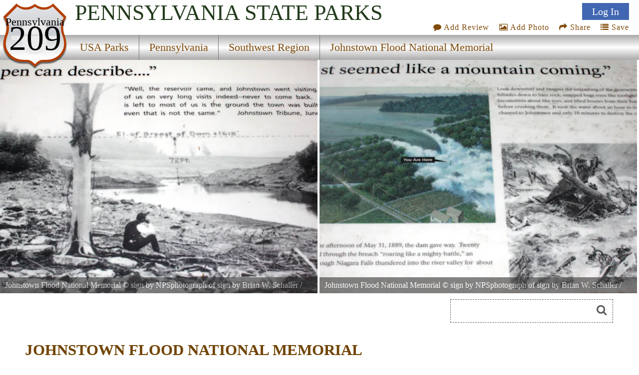

--- FILE ---
content_type: text/html; charset=utf-8
request_url: https://www.google.com/recaptcha/api2/aframe
body_size: 268
content:
<!DOCTYPE HTML><html><head><meta http-equiv="content-type" content="text/html; charset=UTF-8"></head><body><script nonce="SM3QQ5thcWmf1k1eYn9mOA">/** Anti-fraud and anti-abuse applications only. See google.com/recaptcha */ try{var clients={'sodar':'https://pagead2.googlesyndication.com/pagead/sodar?'};window.addEventListener("message",function(a){try{if(a.source===window.parent){var b=JSON.parse(a.data);var c=clients[b['id']];if(c){var d=document.createElement('img');d.src=c+b['params']+'&rc='+(localStorage.getItem("rc::a")?sessionStorage.getItem("rc::b"):"");window.document.body.appendChild(d);sessionStorage.setItem("rc::e",parseInt(sessionStorage.getItem("rc::e")||0)+1);localStorage.setItem("rc::h",'1762406739206');}}}catch(b){}});window.parent.postMessage("_grecaptcha_ready", "*");}catch(b){}</script></body></html>

--- FILE ---
content_type: text/css
request_url: https://stateparks.com/css/style2021.css
body_size: 11791
content:
#photoup, #actionMenu		{displayX:none !important;}
#am_photoX, #galleryShareTX	{display:none !important;}

html {BORDER: 0px; PADDING: 0px; MARGIN: 0px; height:100%;}
body {BORDER: 0px; PADDING: 0px; MARGIN: 0px; height:100%;}

body 	{font-family: Times, Arial, Helvetica, sans-serif; color: #595959; font-size: 22px; }

hr	{margin:40px 0px; 0px 0px;}

div	{box-sizing:border-box;}

#mdy	{padding: 6px 12px;}

.pp_body	{max-width:620px; border:1px solid #ddd; padding:12px; margin:auto;}

#cse-search-box	{margin:0;}

.bookit {background-color: #009; color: white; padding: 12px 20px; box-shadow: 2px 2px 4px gray;}
.bookit:hover {background-color: #00D;}


#bookingdiv {clear:both;}
#bookingbox {position:relative; margin:0px auto;margin-bottom:20px;}

#story1 {margin-left:20px;margin-top:20px;float:right;width:436px;padding:10px;border:1px solid #ebebef;background-color:#fbfbff;}

#regionmap {margin-top:40px;right:0px;max-width:100%;}

#regionmapDivX {float:right;padding-top:20px;padding-right:10px;padding-bottom:20px;border:0px solid #555;}

#regionmapDiv {position:relative; float:right; min-width:400px;}

#regionmapDiv2 {position:absolute;top:20px;right:0px;padding-top:0px;padding-left:0px;padding-bottom:0px;border:0px solid #555;width:450px;height:480px;}
#regionmapSpace {position:relative;float:right;padding-top:0px;padding-left:0px;padding-bottom:0px;border:0px solid #555;width:450px;height:480px;}


#regionslist {font-size:22px;width:500px;}
.oneRegion {width:500px;padding-left:12px;font-size:20px;}

.siteIcon	{padding:0 0 0 4px;height:20px;display:none;}

.paIntro	{margin: 0 0 6px 50px;}

#cwlAd		{position:relative;display:non;margin:20px 0 0 0;padding:20px;width:300px;height:300px;background-color:#efefef;border-radius:20px 0 20px 20px;text-align:left;background-image: url(/images/waitinglist.jpg);
background-size: cover;background-position: 100% 60%;color: yellow;text-shadow: 0px 0px 2px black, 0 0 4px black; border: 5px solid #437399; cursor:pointer;}

#cwlAd a	{text-decoration:none;}
#cwlAd:hover	{text-decoration:none;}

#triangle-topright { width: 0; height: 0; border-top: 60px solid white;      border-left: 60px solid transparent; position:absolute;top:0;right:0;    }
#triangleText	{  transform: rotate(45deg);  position: absolute;  top: -28px;  left: -50px;  width: 100px;  color: black;  text-shadow: none;  font-size: .76em;}

#onepark_header_div {height: 65%; width: 100%; overflow: hidden;margin-top:176px; position:relative;}

#onepark_header {margin: auto; width: 100%; padding-left:0px; left:0vw;}

#onepark_header {position:relative;max-height:800px;height:100%;overflow:hidden;border:0px solid #900;}

.oneparkimageDiv {position:relative;float:left;z-index:98;height:100%;width:49.7vw;margin-right:.3vw;background-size: cover;}

#playButton	{cursor:pointer;margin:auto;position:absolute;top:calc(50% - 25px);left:calc(50% - 25px);z-index:99;width:50px;height:50px;}


.parkTypeX {border:0;width:300px;height:24px;background-color:#fff;clear:left;font-size:19px;font-family:arial;color:#333366;padding-top:10px;padding-bottom:6px;}

.parkType {float:left;border:0;width:400px;background-color:#fff;clear:left;font-size:24px;font-family:arial;color:#333366;padding-top:20px;padding-bottom:10px;}


#parklink {float:left;border:0px solid #888;width:400px;padding:0px;margin:0px;line-height:30px;font-size:20px;color:#444;overflow:hidden;white-space: nowrap;}


#adReviews {}

.eventEntry	{padding-left:0px; font-size: 1.2em; line-height: 1.4em;border: 1px dashed #999999; padding: 10px 20px;margin-bottom: 50px; border-radius: 20px;}
.eventDates 	{font-size:1em;}
.eventTitle 	{font-size:1.4em;font-weight:bold;}
.eventBody 	{padding:10px;}
.moreEvents 	{padding-left:20px;font-size:1.2em;font-weight:bold;color:DarkOrange;text-decoration:none;}


#adBox_index {float:right;height:560px;width:530px;border-left:0px solid #222;position:relative;display:block;padding-left:5px;}
#reviews_index {position:absolute;top:30px;left:12px;height:530px;width:530px;overflow:hidden;}
.reviews_index2 {position:absolute;top:0px;left:0px;height:530px;width:530px;}
.one_review_index {width:510px;height:130px;overflow:hidden;}


#reviews_index a {text-decoration: none;color:#336;}
#reviews_index a:hover {text-decoration: underline;color:#336;}
#reviews_index {position:absolute;top:0px;left:0px;height:<%= d3 %>px;width:510px;}

#reviews_right_side {width:640px;border:0px solid #444;float:right;border-collapse:collapse;text-align:left;}



.reviews-html-content {
	width: 760px;
	padding: 0 5px 5px 5px; }

.photography-html-content {
	width: 770px;
	padding: 0 5px 5px 5px; }

.advertise-html-content {
	width: 810px;
	padding: 0 5px 5px 5px; }



#availResults {margin:30px 0 0 0 ;border-collapse:collapse;text-align:right;}

.availType {font-size:18px;color:#333333;text-align:left;}
.avail6cal {width:600px;height:675px;}

#availform {width:280px;border-right:2px solid #444;}

#directline {color:#000066;padding-top:20px;font-size:20px;}

#ad_avail_bottom {float:right;padding-top:20px;width:390px;height:290px;}

#avail_return {padding-left:60px;padding-top:20px;float:right;width:190px;height:310px;text-align:left;vertical-align:bottom;}

.avail_table td {border-bottom:1px solid #99B;padding: 4px 8px;}
.avail_table {border:0;padding:0;font-size:.84em;color:#333333;}
.avail_table .headr {padding: 6px 10px 6px 12px;background-color:#A25100;color:#fff;font-size:18px;font-family:arial;border-right:1px solid #eee;text-align:center;line-height:18px;}

#avail_search_header {margin:240px 0 20px 30px;}

#myMap {margin-left:-28px;border-top:1px solid #999;border-bottom:1px solid #999;position:relative; width:966px; height:470px;}
#listMap {position:relative; width:100%; height:470px;}

#jumpRegion {font-size:22px;width:500px;}
.jumpRegionT {width:500px;padding-left:12px;font-size: 1.2em;line-height: 1.4em;}

.parkTypes {position:absolute;left:36px;width:400px;float:left;padding-left:10px;text-align:left;}

#videowrapper {position:relative;float:left;margin-right:40px;}
#video {width:426px;height:282px;}

#mapSearch {position:relative; min-height:70px;}
#selectState {position:absolute;top:20px;left:500px;font-size:20px;text-align:center;height:30px;}

#header_index {margin: auto; width: 100%; padding-left:0px;margin-top:176px;}

#header_index {position:relative;max-height:800px;height:65%;overflow:hidden;border:0px solid #900;}
#header_image {z-index:100;position:absolute;left:0px;top:0px;}

.park_visitor_reviews#header_index {height:40%;}
.travel_blog_articles#header_index {height:40%;}
.campsite_search#header_index {height:40%;}
.lodging_cabins_resorts#header_index {height:40%;}
.driving_directions#header_index {height:40%;}
.events_calendar#header_index {height:40%;}


.subpage	{min-height:768px;}

.bstate {position:relative;margin-top:22%;color:#000;border:0px solid #222;text-align:center;font-size:22px;}

.bsr  {position:relative;margin-top:-20px;font-size:110px;color:#000;text-align:center;}
#bdom {z-index:100;position:absolute;left:0px;top:160px;font-size:16px;color:#FFF;width:220px;border:0px solid #222;text-align:center;}

.navlineone	{margin-left:240px;width:calc(100% - 240px);height:100px;}
.navlinetwo	{padding-left:240px;background: linear-gradient(#abaaaa, white, #abaaaa);height: 50px;position: absolute;width: 100%;bottom: 0px;}

.moreAds {position:relative; margin-left:242px;width:460px;height:40px;}
.moreAdshere {position:absolute;padding-top:13px;padding-left:24px;}

.blistings {position:relative;width:100%;}
.listing {width:50%;float:left;margin-bottom:16px;}


.vdivider {position:absolute;top:0px;left:392px;width:1px;height:530px;background:#333;}
#commentDiv {position:relative; display:inline-block; max-width:710px;}
.acommentX {position:absolute;top:30px;left:0px; overflow:hidden;}
.commentText {height:130px;overflow:hidden;}
#reviewText	{margin-top:12px;}
.commentLineOne	{padding:2px;background:#ddd;}
.commentMonth	{font-size:.84em;font-style:italic;color:#009;}
.commentName	{font-size:.84em;color:#800;}
.commentLineTwo	{padding:5px;background:#f4f4f4;height:90px;overflow:hidden;font-size:.84em;}

#writeReview {position:absolute;top:360px;left:105px;width:250px;height:150px;}
#readReview {position:absolute;top:360px;right:-10px;height:150px;z-index:99999;}

.x44b {width:340px; max-width:100%; position: relative; display: inline-block;}
.x75b {height:90px; width:728px;margin:20px 0 10px 0;}
.ad300x250  {height:250px; width:300px;}

.gadSpotX	{border:1px dashed #999999; }
.aadSpotX	{border:1px dashed #999999; }
.azAdWidget	{width:120px;height:240px;margin:10px 30px;}
#azAdBox	{width:400px; border:0px solid #55a;}

#photoGallery {margin:60px 0px 40px 0px;}


#seeGallery {position:relative;display:inline-block; width:620px;border-bottom:8px solid #333;}

#galleryViewT {font-size:18px;text-align:left;}
#galleryShare {width:300px;height:150px;position:relative;float:left;margin:auto;}
#galleryShareT {font-size:18px;    display: flex;    justify-content: center;    align-items: center;}

#collageX {position:absolute;top:0px;left:300px;}
.collage {cursor:pointer;}


#Icon1 {background-position: 0px 0px;}
#Icon2 {background-position: 140px 130px;}
#Icon3 {background-position: 0px -48px;}
#Icon7 {background-position: -130px 0px; }

#Icon1:hover,#Icon2:hover,#Icon7:hover {opacity:.6;}

#beSocial {float:right; position: relative;top:20px; right:5px; clear:both;}
.beSocial {width:120px;height:120px; text-indent:-9999px;background-image:url('/images/social-icons.png'); display:block; float:left;}
.beSocial { padding:5px; margin:0 0 0 4px;}
.beSocial2 {width:40px;height:40px; text-indent:-9999px;background-image:url('/images/social-icons-smaller.png'); display:block; float:left;}
.beSocial2 { padding:5px; margin:0 0 0 4px;}

.socialDiv	{display:none; position:absolute;top:20px;}
.socialLinks	{position:relative;display:inline-block;}

.socialDiv2	{display:none; position:absolute;top:18px;right:0px;margin:0px !important; padding:10px 0 0 0; background-color:#ffffff;}
.socialLinks2	{float:unset; margin: 0px 8px 6px 0px !important; ;display:inline-block;}

#am_photo	{position:relative;}

#fftjof		{float: none !important;margin: 2px !important;display:inline-block;position:relative;}
#fftjof button	 {border:1px solid rgb(189, 81, 0);padding:6px 16px;border-radius:12px;color:#b3690a;background-color:#ffffff;}
#fftjof button:hover {background-color: #5cb948;    color: white !important;    border: 1px solid rgb(35, 113, 0);}

#ffBtjof	{float: none !important;margin: 2px !important;display:inline-block;position:relative;}
#ffBtjof button	 {border:1px solid rgb(189, 81, 0);padding:6px 16px;border-radius:12px;color:#b3690a;background-color:#ffffff;}
#ffBtjof button:hover {background-color: #5cb948;    color: white !important;    border: 1px solid rgb(35, 113, 0);}


#photoDiv2	{width: 300px;height: 64px;text-align: center;border: 1px solid #aaaaaa;}
.photoDiv2	{display:none; position:absolute;top:18px;right:0px;margin:0px !important; padding:5px 0 0 0; background-color:#ffffff;}

#saveDiv2	{width: 330px;height: 64px;text-align: center;border: 1px solid #aaaaaa;}
.saveDiv2	{display:none; position:absolute;top:18px;right:0px;margin:0px !important; padding:5px 0 0 0; background-color:#ffffff;}

#saveDiv1	{min-width: 130px;min-height: 64px;text-align: center;max-width:420px;overflow:hidden;border: 1px solid #aaaaaa;}
.saveDiv1	{display:none; position:absolute;top:24px;right:0px;margin:0px !important; padding:0px 0 0 0; background-color:#ffffff;}

.saveDiv1 div	{float:none !important;display:block !important;text-align:left; !important}
#yl		{background-color:#efffef;text-align:center;font-weight:bold; border-bottom: 1px solid #aaaaaa;padding: 6px 0;}
#ffBtjoJ	{text-align:center;padding: 6px 0;}
.listItem	{padding:4px 4px;border-bottom: 1px solid #aaa;cursor:pointer;}
#newListname	{margin:0 0 0 6px;}
#getNewlist	{display:none;}
#newListbutton	{text-align:center;}


.green		{color:#007b00;}
.lightgray	{color:#dddddd;}

#imageDiv {z-index:98;height:100%;width:100%;background-size: cover;background-position:50% 50%;}
#imageDivRight {position:absolute;right:0px;z-index:98;height:100%;width:50%;background-size: cover;}
#imageDivLeft {position:absolute;z-index:98;height:100%;width:50%;background-size: cover;}

#image2 {position:absolute;z-index:97;top:-100px;left:208px;min-height:584px;width:778px;}
#image1 {position:absolute;z-index:98;min-height:584px;width:100%;}

#pcredits {z-index:200;position:absolute;left:0px;bottom:0px;background:#333;width:100%;height:32px;opacity:.60;filter: alpha(opacity=50);}
#pcredits a {color:white;text0-decoration:none;}
.btext {padding:0px;padding-left:10px;color:#FFF;font-size:16px;height:32px;line-height:32px;width:100%;overflow:hidden;}

#imageDivRight .btext {padding-left:15px;}

#imageDiv1 {position:absolute;z-index:97;top:0px;left:208px;height:584px;width:778px; }
#imageDiv2 {position:absolute;z-index:98;top:0px;left:208px;height:584px;width:778px; }

#gclick {z-index:101;position:absolute;left:208px;top:0px;width:778px;height:584px;}


#graybar_index {margin:auto;clear:both;position:relative;width:100%;background:#ddd;}
#graybar_content {width:100%;padding-top:6px;padding-bottom:6px;}

#intro {position:relative;min-height:150px;}
#intro_regions {position:relative;}

#RegionsOverview {position:relative;}
#RegionMap	{margin:0 0 40px 0;}
#RegionsMap2 {border-top:1px solid #999;border-bottom:1px solid #999;position:relative; width:100%; height:470px;}
#mymap {margin-top:12px; border-top:1px solid #999;border-bottom:1px solid #999;position:relative; width:100%; height:470px;}



#adTopRegions {position:relative;background:#ffffff;float:right;width:340px;height:280px;}

#matchedcontent	{position: relative; float: right; width: 336px; height: 280px; margin: 20px;}


#footer_index {margin:auto;clear:both; width:100%;background:#000000;position:relative;}

#footer_container {background:#dddddd;position:relative; padding:40px 0px; }

#footer_state_list {max-width: 1500px; margin:auto; position:relative; margin: 0 50px;}


#footer_left {position:relative;float:right;margin:0 100px 0 0;}

#footer_right {position:relative;float:right; text-align:right; color:#999999; font-size:12px;margin:20px 20px 12px 4px;}

#takead {margin:10px 40px 20px 0;display:none;}

#navbar {	MARGIN: auto; width: 1006px; padding-left:0px;}

.navbarState	{font-weight:normal; margin:0px; position:absolute;top:30px; left:250px; font-size:2.2em;font-family: 'Bevan'; color: #223b1b; text-transform:uppercase;}
#bottommenu .navbarState	{font-size:2em; top:50px;}

#wiki {position:absolute;top: 160px;right: 10px;z-index:1000;}

#overview {max-width:100%;border:0px solid #333;}



#amenities_chart {position:relative;float:right;width:410px;border:1px solid #847;padding:0px;margin:12px;}

#ac_header	{line-height: 1.4em;font-size: 1em;font-family:arial;text-align:center;background-color: #746b57; color: #ffffff;}

.amenityT {line-height:20px;font-weight:bold;positon:relative;padding:2px 10px;}
.amenityD {font-weight:normal;font-size:16px;position:absolute;left:160px;width:200px;}
.amenityQ {font-weight:normal;position:absolute;left:350px;width:50px;text-align:right;}

.greenBG	{background-color:#efffef;}

.canvasDiv {width:100%;margin-bottom: 40px; clear:both;}


.showAvailDates {position:absolute;top: 85px;left:103px;font-size:20px;color:yellow;font-weight:bold;}

.reserve {border:0px;}
.acal {}
.availGroup 	{margin-bottom:50px;}
.availGraph {width:650px;float:left;height:160px; font-size:16px;max-width:100%;overflow:hidden; display:none;}
.availCalendar {width:450px;float:left;height:160px;}
.availSearch {width:330px;float:right;height:160px;}

.availiframe 	{width:100%;height:500px;}

#photoview {z-index:999999;position:absolute;top:20px;left:0px;border:0px;width:100%;}
.flymenu {z-index:999999;text-align:right;font-size:12px;float:right;background-image:url('/images/ractions.png');width:150px;height:22px;}
.flymenu a {color:#666666;padding-right:5px;line-height:20px;}
.flymenu {cursor:pointer;}


#memberMenu	{display:none; position: absolute;    right: 0;    top: 60px;    z-index: 99;    width: 150px;}
.memberLinks	{float:right; margin:-10px 0 0 0 !important;    box-sizing: border-box;}
.memberLink	{display:block;background-color: white;font-size:18px;}

#userMenu {
  position: relative;
  margin:0 20px 0 0 ;
  animation-name: userMenuBounce;
  animation-duration: .5s;
  animation-iteration-count: 3;
}

@keyframes userMenuBounce {
  0%   {top:0px;}
  30%  {top:10px;}
  100% {top:0px;}
}

.dropdown_triangle {    position: absolute;
    top: -4px;
    right: 16px;
    width: 0;
    height: 0;
    border-right: 4px solid transparent;
    border-bottom: 4px solid #fff;
    border-left: 4px solid transparent; }

.actionItem a:hover	{text-decoration:none;}




#signoff	{position:absolute;right:0px;top:10px;}
#photoup	{position:absolute;right:0px;top:40px;z-index:99;}
#photoup div	{float:right;margin: 0 20px 0 80px;}
#galleryview	{position:absolute;right:0px;top:70px;}
#topJoin	{display:inline-block;}
#topJoin a	 {background-color:rgb(189, 81, 0);padding:6px 16px;border-radius:12px;color:#ffffff !important;}
#topJoin a:hover {background-color:rgb(209, 101, 20);}
#topSignIn	 {display:inline-block;position:relative;}
#topSignIn a	 {border:1px solid rgb(189, 81, 0);padding:6px 16px;border-radius:12px;}
#topSignInX a:hover {    background-color: #5cb948;    color: white !important;    border: 1px solid rgb(35, 113, 0);}
#topSignIn:hover .dropdownDiv {display:block;}

#topLogInLink:hover {background-color:#5277C2 !important;text-decoration:none !important;}

#topLogInLink	{    background-color: #4267B2 !important;
    color: white !important;
    border: 0 !important;
    border-radius: unset !important;
    padding: 6px 20px !important; font-size:.9em;}


#topConfirm a	{font-size:16px;color:#887f7f !important;}

#am_share:hover .socialDiv2	{display:block;}
#am_save:hover .saveDiv2	{display:block;}
#am_photo:hover .photoDiv2	{display:block;}

#userIcon a {border:0px solid #b3690a;padding:6px 16px;border-radius:12px;position:relative;top:-10px;}
#userIcon a:hover {    background-color: unset !important;    color: #b3690a !important;    border: 0px solid rgb(35, 113, 0);}

.dropdownDiv	{display:none;position:absolute;left:-100px;margin:0 !important; text-align: right;}

#actionMenu	{position: absolute;    right: 0px;    top: 96px;    z-index: 98; font-size: 16px; letter-spacing:1px;}
#actionMenu div	{float:right;margin:0 20px 0 0;}

.word-divider {display: flex; flex-direction: row;margin: 1rem 0; color: #4e4e4e;}
.word-divider::after, .word-divider::before {flex: 1 1; margin:auto; border-top: 1px solid #4e4e4e; content: "";}
.word-divider .word-inner {min-width:4rem; text-align:center;}

a.ovalbutton{background: transparent url('/images/oval-gray-left.gif') no-repeat top left;
display: block;float: left;font: normal 13px Tahoma;line-height: 16px; height: 24px;padding-left: 11px;text-decoration: none;}
a:link.ovalbutton, a:visited.ovalbutton, a:active.ovalbutton{color: #494949;}
a.ovalbutton span{background: transparent url('/images/oval-gray-right.gif') no-repeat top right;display: block;padding: 4px 11px 4px 0; margin-right:5px;}
a.ovalbutton:hover{ background-position: bottom left;}
a.ovalbutton:hover span{ background-position: bottom right;color: black;}
.buttonwrapper{overflow: hidden; width: 100%;}


#statelink2 {float:left;width:300px;font-size:.9em; color:#444;}
#statelink  {float:left;width:300px;font-size:.9em; line-height: 1.7em; color:#444;}

#statelink a {text-decoration:none;color:#449;}
#statelink a:hover {color:#00E;text-decoration:underline;}

#paidad {float:right;color:#040;color:#525252;}
#paidad a {text-decoration:none;color:#004400;}
#paidad a:hover {color:#004400;text-decoration:underline;}

.adNads {width:100%;position:relative; text-align:center; margin-bottom:10px;}

.adDiv {height:120px; position:relative;padding:0px;border:1px solid #cccccc;background-color:#fbfbff;margin: 0px auto 20px;}
.adTxt  {position: absolute;    bottom: 0;    width: 200px;    padding: 10px;    color: white;    text-shadow: 0px 0px 8px #08113c;}
.adImg {position:absolut;top:0px,left:0px;width:180px;height:120px;padding:0px;margin:0px;}
.adHead {border:0px solid #444444; calc(100% - 200px); position:absolute; top:0px; left:190px; padding-top:4px;font-size:16px;font-family:arial;}
.adSubcat {float:right;padding-right:6px;font-weight:bold;color:#006;}
.adBody {position:absolute;top:36px;left:200px;height:53px;line-height:17px;padding-right:6px;border:0px solid #444;overflow:hidden;}
.adWebsite {position:absolute; bottom:2px;left:200px;}
.adDist {border:0px solid #888;position:absolute;right: 10px; bottom: 4px; width: 200px;width: 200px;width:200px;overflow:hidden;text-align:right;font-size:.72em;color:#525252;}

.freeAd 		{border: 2px solid #ffedd2;    background-color: #ffedd24d;}
.freeAd .adHead		{width:100%;box-sizing: border-box; left:0px; padding: 4px 10px;}
.freeAd .adSubcat	{left:unset; right:6px;}
.freeAd .adBody		{left:16px;}
.freeAd .adWebsite	{left:16px; top:unset; bottom:2px; font-size:.84em;}
.freeAd .adDist		{left:unset; top:unset; right:6px; bottom:2px;}

.paidAd			{height:150px;border:1px solid #dddddd;}
.paidAd	.adImg 		{width:225px;height:150px;}
.paidAd .adHead 	{top:6px; left:250px;}
.paidAd	.adBody		{top:40px; left:250px;}
.paidAd .adWebsite	{position:absolute; bottom:15px;left:250px;}


.adIcon			{height: 24px; vertical-align: middle;}
.nearbyIcon		{height: 30px; vertical-align: middle; padding-right:12px; opacity:.6;}
.nearbyPhoto		{margin:0px 0px 0 40px;width:240px;height:180px;border-radius:20px;background-size:cover;}

#storyline {float:right;background-color:#fffdf5;padding:12px;border:1px solid #FFF4DD;color:#6E5101;margin-bottom:10px;}
#storyline .htext a {color:#054A01;}
#storyline {width:456px;}


#weather		{min-height:690px;}
#weatherframe	{width:250px;height:670px;}

.weatherday	{font-weight:bold;}
    
.weatherBox	{float:left; width: 50%; display: inline-block; padding: 0 20px 0 0; box-sizing: border-box;}
.weatherDayDiv	{clear:both;height:0px; border-top: 3px dashed #eeeeee;}


.parklist {position:relative;width:100%;background:#fff;}
#theparkmaps	{text-align:center;}

#getdirForm {float:right;margin-top:26px;margin-bottom:0px;width:196px;height:360px;border:0px solid #555;}

#parkGmap {display:inline-block; width:640px;height:420px;border:0px solid #555;}
#smap {width:422px;height:359px;}

#staticDiv {display:inline-block; border:0px solid #555; margin: 0 0 20px 0;}
#staticMap {width:300px;height:300px;}

#nearbyparks {clear:both;}

#divBar	{ background-colorX: #ffffff; height: 100%; width: 10px; margin: 0px auto; z-index: 100; position: relative;top: 0px;}

#nearbyparklink {float:left;border:0px solid #888;width:400px; max-width:100%; padding:16px 0px ; color:#444;overflow:hidden;}

#container {position:relative; margin: 20px auto; max-width: 1200px;  font-size: 0.87em; padding:0 10px;}


#blesscontainer {position:relative; margin: auto; width: 966px; height:1024px;}


.pri {position:absolute;top:-2px;right:20px;;text-align:right;width:200px;height:36px;color:#400;border:0px solid #222;}

.left_box {	max-width:100%;border:0px solid #333;}

A {COLOR: #bd5100; text-decoration: none;}

A:hover {COLOR: #666; text-decoration: underline;}

.nline A:hover {text-decoration:none;color:#900;}
#nline A:hover {text-decoration:none;color:#E00;}


#reviews a {text-decoration: none;color:#336;}
#reviews a:hover {text-decoration: underline;color:#336;}
#reviews {}

.footerlinks {}
.footerlinks a {color:#999;text-decoration:none;}
.footerlinks a:hover {color:#999;}

.revparklink a {text-decoration:none; color:#800; font-weight:bold;}

.brilliant {color:#C56C39;background-color:#2D4B1E;font-weight:bold;padding:5px;}

#story1 A , #story2  A {color:#009; text-decoration:none;}
#story1 A:hover , #story2  A:hover {color:#009; text-decoration:underline;}

.storyHome 	{float:left; width:456px;height:140px;border:0px solid #333; margin: 0 0 20px;}

.parkinfo {position:relative;margin:20px;padding:20px;font-weight:bold;color:#fff;display:block;float:right;min-width:350px;max-width:450px;min-height:221px;border-radius:25px;border:5px solid #9f6f04;box-shadow: 2px 2px 1px #888888; background:#9f6f04;font-family:arial;}
.parkinfo A {color:#FFF;}
.parkinfo A:hover {color:#FFF; text-decoration:underline;}


.galleryinfo {margin-left:12px;margin-bottom:12px;font-weight:bold;color:#fff;display:block;float:right;width:352px;height:221px;background-image:url('/images/photogallery.jpg');font-family:arial;}
.galleryinfo A {color:#FFF;}
.galleryinfo A:hover {color:#FFF; text-decoration:underline;}

.clear	{clear:both;}

.fullad {clear:both;}

.center {MARGIN: auto}

#b1 {z-index:200;position:absolute;left:860px;top:350px;width:16px;height:16px;background:#DD4;}
#b2 {z-index:200;position:absolute;left:880px;top:350px;width:16px;height:16px;background:#FF9;}
#b3 {z-index:200;position:absolute;left:900px;top:350px;width:16px;height:16px;background:#FF9;}
#b4 {z-index:200;position:absolute;left:920px;top:350px;width:16px;height:16px;background:#FF9;}
#b5 {z-index:200;position:absolute;left:940px;top:350px;width:16px;height:16px;background:#FF9;}
#b6 {z-index:200;position:absolute;left:960px;top:350px;width:16px;height:16px;background:#FF9;}

.menuitem	{float:left; padding:0px 20px;text-align:center;float:left;line-height:50px;}

#m1 {border-right:1px solid #777;}
#m2 {border-right:1px solid #777;}
#m3 {border-right:1px solid #777;}
#m4 {border-right:1px solid #777;}
#m5 {border-right:0px solid #777;}

#m1:hover, #m2:hover, #m3:hover, #m4:hover, #m5:hover {background: linear-gradient(#abaaaa, #dedede, #abaaaa);}


#mx1 {text-align:center;position:absolute;left:10px; top:0px;width:150px;height:32px;padding-top:8px;border-right:1px solid #777;}
#mx2 {text-align:center;position:absolute;left:150px;top:0px;width:200px;height:32px;padding-top:8px;border-right:1px solid #777;}
#mx3 {text-align:center;position:absolute;left:350px;top:0px;width:200px;height:32px;padding-top:8px;border-right:1px solid #777;}
#mx4 {text-align:center;position:absolute;left:550px;top:0px;width:200px;height:32px;padding-top:8px;border-right:1px solid #777;}
#mx5 {text-align:center;position:absolute;left:740px;top:0px;width:226px;height:32px;padding-top:8px;border-right:0px solid #777;}
#mx6 {text-align:center;position:absolute;left:960px;top:0px;width:200px;height:32px;padding-top:8px;border-right:1px solid #777;}


#mobilemenu	{width:0px;position:absolute;top:0px; left:0px; z-index:99999;white-space:nowrap;overflow: hidden;}
#hamburger	{display:none;}

#mobile1, #mobile2, #mobile3, #mobile4, #mobile5, #mobile6 {background: linear-gradient(#abaaaa, white, #abaaaa); height: 50px;line-height: 50px;padding: 0 10px;}

#topmenu  {margin:auto; width:100%; padding-left:0px;height:176px;position: fixed;top: 0;z-index: 999;background-color: white;}
#topmenu a {color:#804B0A;}
#topmenu a:hover {color:#333333;}


#topmenuX {position:relative;background: url('/images/navbar.jpg');height:40px;width:968px;}

.shield		{display:inline-block;position:absolute;z-index:99;width:233px;left:20px;}
#shield		{width:100%;}
.stateroute	{position:absolute;top:0px;}
.shield 	{transition: width .5s;transition: left .5s;}
#topmenu 	{transition: height .5s;}
.navbarState 	{transition: height .5s;}
.navbarState 	{transition: font-size .5s;}
#photoup 	{transition: top .5s;}
#actionMenu	{transition: top .5s;}
#socialDiv2	{transition: paddingTop .5s;}
#photoDiv2	{transition: paddingTop .5s;}

#searchmenu {margin:auto; position:relative;height:20px;max-width:1200px; border:0px solid #444;}
#searchAvailability {float:left;padding:12px; display:none; cursor:pointer; }
#sacImg	{width:160px;}
#sacText {display:inline-block; font-size:.84em; float:left; color:#004fb5;}
#availability_rss { scroll-margin-top: 100px;}



#googleSearch #q {width:250px;border: 0px; border-color:#ffffff; font-size: .84em;}
#googleSearch #q2 {width:250px;border: 0px; border-color:#ffffff; font-size: .84em;}

#bottommenu  {margin:auto; width:100%; padding-left:0px;}
#bottommenu a {color:#b3690a;}
#bottommenu a:hover {color:#333333;}
#bottommenu {position:relative;}

.bottommenucolor	{background-color: #a7a7a7;}
#bottommenu .darkState		{color: #ebebeb;}

.btn	{padding: 4px 12px; font-size: 1em;}

.pp_nav		{display:none;visibility:hidden;}
.pp_details	{font-size: .8em;font-weight: 100;}
.pp_close_iframe {background: url(/images/redx.png) -1px -1px no-repeat !important;}
.pp_close_iframe {right: -45px !important; top: -12px !important;}


#googleSearch {	float: right; text-align:right;float: right;
    text-align: right;
    margin: 12px;
    padding: 6px 12px;
    border: 1px dashed;}
#googleSearch .search {
	padding:0px 0px 0px 10px;
}
#googleSearch .search INPUT.box {
	PADDING-RIGHT: 2px; PADDING-LEFT: 2px; PADDING-BOTTOM: 2px; FONT: 11px verdana,arial,sans-serif; width: 300px; PADDING-TOP: 2px
}
#googleSearch .search INPUT.button {
	width: 62px; BORDER-TOP-STYLE: none; BORDER-RIGHT-STYLE: none; BORDER-LEFT-STYLE: none; HEIGHT: 20px; BORDER-BOTTOM-STYLE: none
}


.htext {color: #714403;font-weight: 600;font-family: 'Bevan';}
.hs {font-size:.8em;font-weight:bold;}
.hm {font-size:1.3em;font-weight:bold;}
.hl {font-size:1.2em;font-weight:bold;}
.hh {font-size:1.6em;line-height:1.4em;font-weight:bold;}

.psheader {font-size:1.4em; line-height: 1.4em; text-transform:uppercase;padding-top:36px;color: #714403;font-weight: 600;font-family: 'Bevan';}
.psbod {padding-left:0px; font-size: 1.2em; line-height: 1.4em;}


#topbtn {display: none;  position: fixed;  bottom: 40px;  right: 6px;  z-index: 99;  font-size: .5em;  border: none;  outline: none;  background-color: #e0a808;  color: white;  cursor: pointer;  padding: 10px;  border-radius: 4px; width: unset;}

#topbtn:hover {background-color: #555555;}

.hover_bkgr_photos{    background:rgba(0,0,0,.4);    cursor:pointer;    display:none;    height:100%;    position:fixed;    text-align:center;    top:0;    left:0;    width:100%;    z-index:10000;}
.hover_bkgr_photos .helper{    display:inline-block;    height:100%;    vertical-align:middle;}
.hover_bkgr_photos > div {    background-image: url('/images/photography_volunteer_bkg.jpg');    background-color: #fff;    box-shadow: 10px 10px 60px #555;    display: inline-block;    height: auto;    max-width: 751px;    min-height: 100px;    vertical-align: middle;    widthX: 60%;    position: relative;    border-radius: 8px;    padding: 15px 20px;}
.popupCloseButton {    background-color: #fff;    border: 3px solid #999;    border-radius: 50px;    cursor: pointer;    display: inline-block;    font-family: arial;    font-weight: bold;    position: absolute;    top: -20px;    right: -20px;    font-size: 25px;    line-height: 30px;    width: 30px;    height: 30px;    text-align: center;}
.popupCloseButton:hover {    background-color: #ccc;}
.trigger_popup_photos {    cursor: pointer;      display: inline-block;  }

.hover_bkgr_reviews{    background:rgba(0,0,0,.4);    cursor:pointer;    display:none;    height:100%;    position:fixed;    text-align:center;    top:0;    left:0;    width:100%;    z-index:10000;}
.hover_bkgr_reviews .helper{    display:inline-block;    height:100%;    vertical-align:middle;}
.hover_bkgr_reviews > div {    background-image: url('/images/photography_volunteer_bkg.jpg'); background-size: cover;  background-color: #fff;    box-shadow: 10px 10px 60px #555;    display: inline-block;    height: auto;    max-width: 751px;    min-height: 100px;    vertical-align: middle;    width: 60%;    position: relative;    border-radius: 8px;    padding: 15px 20px;}
.popupCloseButton2 {    background-color: #fff;    border: 3px solid #999;    border-radius: 50px;    cursor: pointer;    display: inline-block;    font-family: arial;    font-weight: bold;    position: absolute;    top: -20px;    right: -20px;    font-size: 25px;    line-height: 30px;    width: 30px;    height: 30px;    text-align: center;}
.popupCloseButton2:hover {    background-color: #ccc;}
.trigger_popup_reviews {    cursor: pointer;       display: inline-block;   }

.hover_bkgr_contact{    background:rgba(0,0,0,.4);    cursor:pointer;    display:none;    height:100%;    position:fixed;    text-align:center;    top:0;    left:0;    width:100%;    z-index:10000;}
.hover_bkgr_contact .helper{    display:inline-block;    height:100%;    vertical-align:middle;}
.hover_bkgr_contact > div {    background-image: url('/images/comments_bkg.jpg'); background-size: cover;  background-color: #fff;    box-shadow: 10px 10px 60px #555;    display: inline-block;    height: auto;    max-width: 751px;    min-height: 100px;    vertical-align: middle;    width: 60%;    position: relative;    border-radius: 8px;    padding: 15px 20px;}
.popupCloseContact {    background-color: #fff;    border: 3px solid #999;    border-radius: 50px;    cursor: pointer;    display: inline-block;    font-family: arial;    font-weight: bold;    position: absolute;    top: -20px;    right: -20px;    font-size: 25px;    line-height: 30px;    width: 30px;    height: 30px;    text-align: center;}
.popupCloseContact:hover {    background-color: #ccc;}
.trigger_popup_contact {    cursor: pointer;       display: inline-block;   }

.acaltable {border:1px solid #999999; width:150px; padding:0px; margin:0px;float:left;margin-left:10px;}
.acaltable td {border:1px solid #dedede; padding:0px; margin:0px; height:20px;width:20px;text-align:center;}
.acaltdX {border:1px solid #dedede; padding:0px; margin:0px; height:20px;width:20px;text-align:center;}
.acalh {font-size: 1em;line-height: 24px;text-align: center;width: 100%;text-transform: uppercase;}
.full {background-color:#fffefe;background-image:url('/images/redx.png');}
.past {background-color:#fffefe;color:#bbbbbb;}

.ownerprofilediv	{background-color: #ffffff; padding: 10px;    border-radius: 20px;    border: 1px dashed #999999;    margin-bottom: 40px;}
.ownerphotodiv 		{width:45%; float:left;margin-bottom:20px;margin-right: 20px;text-align:center;}
.ownerprofiletitle	{font-size:1.5em;}
.ownerprofilename	{font-size:1.2em;margin-left:20px;margin-bottom:10px;}
.ownerprofileinfo	{font-size:1em;margin-left:40px;}
.ownerphotoframe 	{width:90%; text-align:center;padding:10px;background-color:#ffffff;margin: auto;}
.ownerphoto 		{width:100%;}
.ownerphototitle	{font-size:.96em;color:#000000;line-height:2em;}
.ownerlink		{color:inherit;}

input 			{padding:6px 12px;font-size: 16px;font-family: times;}
textarea		{padding:6px 12px;font-size: 16px;font-family: times;}
select 			{padding:6px 12px;font-size: 16px;font-family: times;}


#VRBObookingdiv { clear: both;    padding: 70px 10px;    background-color: #efefef;    background-image: url(/images/booking_bkg.jpg);    text-align: center;}
.VRBOcontainer { position: relative;    margin: 20px auto; max-width: 1200px; font-size: 0.87em;}
#VRBObookingbox { background-color: #ffffff;    display: inline-block;    padding: 20px 30px;border: 1px solid #dddcdc;text-align: left; min-width: 360px;}
#VRBObookingboxbutton {padding: 8px 60px;    background-color: #245abc;margin:0 0 0 40px; color: white;    border-radius: 30px;    border: 0px;    line-height: 24px;cursor: pointer;}
.vrboSlide	{position:relative;width:320px;height:240px;background-size:cover;display:inline-block;margin:0 6px 6px 0;background-position:50% 50%;}
.vrboCorner	{position:absolute;top:0px;right:0px;background-color:#ffffff99;padding: 0px 16px 8px 16px;}
.vrboBook	{display: inline-block;padding: 6px 12px 6px 12px;background-color: #245abc;margin: 5px 0 0 5px;color: #fff;border-radius: 30px;border: 0;line-height: 24px;cursor: pointer;font-family: arial;position: absolute;top: 60px;right: 3px;}
.vrboRate	{font-size:2em;color:white;text-shadow: 2px 2px 3px black;}
.vrboPeriod	{font-size:1em;color:white;text-shadow: 1px 1px 2px black;}
#vrboSS		{max-width: 660px;}
#vrboText	{font-weight: bold;font-size: 1.3em; font-family: times new roman; color:#292929;}


.vrboHit	{position:relative; vertical-align:top; border:2px solid #999999; font-size:.84em; box-sizing:content-box; color:black; width:320px; display:inline-block; margin:0 6px 6px 0;}
.vrboSlide2	{position: relative;width: 320px;height: 240px; background-size: cover; display: inline-block; background-position: 50% 50%;}
.vrboHeadline	{margin:4px 10px 0 4px;font-weight:bold;}
.vrboRoomInfo	{margin:8px 0 0 0;text-align:center;background-color:#bbbbbb3b;}
.vrboRoomInfo > span:nth-child(n+2)::before {    margin: 4px;    content: "�";}
.vrboRoomInfo > span {  white-space: nowrap;  line-height: 2rem;  color: #292929;}


.parkInfo	{padding-left:10px;display:table;}
.parkInfoPhoto	{vertical-align:middle;display:table-cell;}
.introPhoto	{width:400px;}
.parkInfoText	{vertical-align:middle;display:table-cell;padding-left:20px;}


/*---------------less than 640px-----------------------------------------------------------------------*/
@media only screen and (max-width:640px) {
.weatherBox	{width:100%;}
#searchmenu {display:none;}

#avail_search_header {margin:140px 0 20px 30px;}

#VRBObookingbox {padding: 10px 10px;    min-width: 100%;}
.vrboSlide	{width:100%;}

}

/*---------------less than 641px prettyphoto full screen-----------------------------------------------*/
@media only screen and (max-width: 640px) {
	 .pp_pic_holder { left: 50% !important; width: 100vw !important;  margin-left: -50vw !important; }
	 div.pp_default .pp_content_container .pp_right { padding-right: 21px !important; }
	 .pp_content, #pp_full_res img { width: 100% !important; height: 100% !important; }
	 .pp_hoverContainer {box-sizing:border-box; width: calc(100% - 40px) !important; height: 100% !important;}
	 div.pp_default .pp_content_container .pp_details {margin-top: 20px !important; }
}


/*-------------less than 800px--------------------------------------------------------------*/

@media only screen and (max-width:799px) {

#pp_full_res iframe	{width:100% !important;}

.pp_body	{max-width:100%; border:0px solid #ddd; padding:0px;}

.oneparkimageDiv {width:100vw;margin-right:.0vw;background-size: cover;}
#parkGmap {width:100%;}
.listing {width:100%;}

#topJoin	{display:none;}
#topConfirm	{display:none;}

.navlinetwo	{display:none;}

#actionMenu	{top:72px;width:100%;box-sizing: border-box;}
.actionItem	{width: 25%; border: 1px solid #bbbbbb;    height: 50px;    text-align: center;    line-height: 25px;	margin:0 0 0 0 !important;	padding: 6px 0 0 0 ;}
.actionItem i	{display:block;}

}




/*-----------------------------------------------------------------------------------------------------------------------------------------------------------------------*/
@media only screen and (min-width:320px) and (max-width:420px) {
body 			{font-size: 18px;}
#onepark_header_div	{height: 42%;}
.parkinfo		{min-width: 100%;}
.navlinetwo		{display:none;}
.shield			{display:none;}
.navbarState 		{left: 50px;top: 4px;font-size:1.6em;line-height: 1em;}
#bottommenu .navbarState {font-size: 1.2em;    top: 50px;}
#topmenu		{height:122px;}
#actionMenu		{font-size:14px;letter-spacing: unset;}
#photoup div 		{margin: 0 12px 0 80px;}
.saveDiv1 		{top: 50px;border-top: 0 !important;}
.saveDiv2 		{top: 50px;border-top: 0 !important;}
.photoDiv2 		{right: unset;left:0; top: 50px; border-top: 0 !important;}
.socialDiv2 		{top: 50px;border-top: 0 !important;}

.beSocial		{transform: scale(.8);}

#onepark_header_div	{margin-top: 122px;}
.stateroute		{width:160px;left:10px;}
.bstate 		{display:none;}
.bsr  			{left:36px;top:50px;font-size:70px;width:110px;}

.navlineone		{margin-left:180px;width:calc(100% - 240px);height:100px;}
.navlinetwo		{padding-left:180px;background: linear-gradient(#abaaaa, white, #abaaaa);height: 50px;}

.azAdWidget		{width:100px;height:240px;margin:10px 10px;}
#azAdBox		{float:left; width:100%; border:0px solid #55a;}

.g-recaptcha		{transform:scale(0.77);-webkit-transform:scale(0.77);transform-origin:0 0;-webkit-transform-origin:0 0;}

.topmenuSR		{height:72px !important;}
.onepark_header_divSR	{margin-top: 72px !important;}
}

/*-----------------------------------------------------------------------------------------------------------------------------------------------------------------------*/
@media only screen and (min-width:421px) and (max-width:599px) {

body 			{font-size: 18px;}
#onepark_header_div	{height: 42%;}
.parkinfo		{min-width: 100%;}
.navlinetwo		{display:none;}
.shield			{display:none;}
.navbarState 		{left: 50px;top: 4px;font-size:1.6em;line-height: 1em;}
#bottommenu .navbarState {font-size: 1.2em;    top: 50px;}
#topmenu		{height:122px;}
#actionMenu		{font-size:14px;letter-spacing: unset;}
#photoup div 		{margin: 0 12px 0 80px;}
.saveDiv1 		{top: 50px;border-top: 0 !important;}
.saveDiv2 		{top: 50px;border-top: 0 !important;}
.photoDiv2 		{right: unset;left:0; top: 50px; border-top: 0 !important;}
.socialDiv2 		{top: 50px;border-top: 0 !important;}

#onepark_header_div	{margin-top: 122px;}
.stateroute		{width:160px;left:10px;}
.bstate 		{display:none;}
.bsr  			{left:36px;top:50px;font-size:70px;width:110px;}

.navlineone		{margin-left:180px;width:calc(100% - 240px);height:100px;}
.navlinetwo		{padding-left:180px;background: linear-gradient(#abaaaa, white, #abaaaa);height: 50px;}

.azAdWidget		{width:100px;height:240px;margin:10px 10px;}
#azAdBox		{float:left; width:100%; border:0px solid #55a;}

.g-recaptcha		{transform:scale(0.77);-webkit-transform:scale(0.77);transform-origin:0 0;-webkit-transform-origin:0 0;}

.topmenuSR		{height:72px !important;}
.onepark_header_divSR	{margin-top: 72px !important;}

}

/*-----------------------------------------------------------------------------------------------------------------------------------------------------------------------*/
@media only screen and (min-width:600px) and (max-width:799px) {
body 		{font-size: 19px;}
#onepark_header_div {height: 55%;margin-top:170px;}
.shield		{width:120px;left:40px;}
.bsr		{font-size:42px;margin-top:-10px;}
.navbarState	{font-size:2em; top: 0px; left: 160px;}
#topmenu	{height:170px;}
.navlineone	{margin-left:180px;width:calc(100% - 240px);height:100px;}
#actionMenu	{top:120px;}
#photoup	{top:80px;}
.saveDiv1 	{top: 50px;border-top: 0 !important;}
.saveDiv2 	{top: 50px;border-top: 0 !important;}
.photoDiv2 	{right: unset;left:0; top: 50px; border-top: 0 !important;}
.socialDiv2 	{top: 50px;border-top: 0 !important;}


.azAdWidget	{width:120px;height:240px;margin:10px 30px;}
#azAdBox	{float:left; width:100%; border:0px solid #55a;}

.topmenuSR		{height:120px !important;}
.onepark_header_divSR	{margin-top: 120px !important;}

}

/*-----------------------------------------------------------------------------------------------------------------------------------------------------------------------*/
@media only screen and (min-width:800px) and (max-width:1023px) {
body 		{font-size: 20px;}
.shield		{width:80px;left:40px;}
.bsr		{font-size:30px;margin-top:-10px;}
.navbarState	{font-size:1.8em; top: 0px; left: 120px;}
.navlinetwo	{padding-left:180px;background: unset;}
#topJoin	{display:none;}
#topSignIn a	{padding:2px 16px;}
#topmenu	{height:126px;}
#onepark_header_div	{margin-top: 124px;}


.azAdWidget	{width:120px;height:240px;margin:10px 30px;}
#azAdBox	{width:400px; border:0px solid #55a;}

.topmenuSR		{height:72px !important;}
.onepark_header_divSR	{margin-top: 72px !important;}

}


/*-----------------------------------------------------------------------------------------------------------------------------------------------------------------------*/
@media only screen and (min-width:1024px) and (max-width:1600px) {
body 		{font-size: 22px;}
.navbarState	{font-size:2em; top: 0px; left: 150px;}
#photoup	{top:10px;}
#topJoin	{display:none;}
#topSignIn a	{padding:2px 16px;}
.shield		{width:140px;left:0px;}
#topmenu	{height:120px;}
.navlinetwo 	{padding-left: 140px;}
.bsr		{font-size:70px;}
#actionMenu	{top:46px;}
#socialDiv2	{padding-top:5px;}
#photoup div 	{margin: 0 20px 0 0px;}

#onepark_header_div {margin-top: 120px;}

.azAdWidget	{width:120px;height:240px;margin:10px 30px;}
#azAdBox	{width:400px; border:0px solid #55a;}
}

/*-----------------------------------------------------------------------------------------------------------------------------------------------------------------------*/
@media only screen and (max-width:800px) {
#galleryShare	{display:none;}
#collage	{left:inherit;}
}

/*-----------------------------------------------------------------------------------------------------------------------------------------------------------------------*/
@media only screen and (max-width:830px) {
.x75b		{height:270px;width:320px;}
#footer_left	{margin:0 0 0 0;}
}

/*-----------------------------------------------------------------------------------------------------------------------------------------------------------------------*/
@media only screen and (max-width:600px) {
.x75b		{height:200px;width:320px; margin:20px 10px 10px 0;}
}

/*-----------------------------------------------------------------------------------------------------------------------------------------------------------------------*/
@media only screen and (max-width:1023px) {
#hamburger	{display:block; position:absolute;top:6px; left:6px;z-index:99999; width:28px;}
.menuitem	{display:none;}
#galleryview	{display:none;}
#topbtn 	{    display: none;    position: fixed;    bottom: 40px;    right: 16px;    z-index: 99;    font-size: 12px;    border: none;    outline: none;    background-color: #e0a808;    color: white;    cursor: pointer;    padding: 5px;    border-radius: 4px;}
#imageDivRight 	{width:100%;}
#imageDivLeft 	{display:none;}
#divBar		{display:none;}
.ownerphotodiv	{width:100%; float:inherit; margin-bottom:6px; margin-right: 0px;}
}

/*-----------------------------------------------------------------------------------------------------------------------------------------------------------------------*/
@media only screen and (max-width:1600px) {
#m4X		{display:none;}
}

/*-----------------------------------------------------------------------------------------------------------------------------------------------------------------------*/
@media only screen and (max-width:800px) {
}

/*-----------------------------------------------------------------------------------------------------------------------------------------------------------------------*/
@media only screen and (min-width:1600px) {
#footer_left	{margin-right: 200px;}

#playButton	{cursor:pointer;margin:auto;position:absolute;top:calc(50% - 50px);left:calc(50% - 50px);z-index:99;width:100px;height:100px;}

}

/*-----------------------------------------------------------------------------------------------------------------------------------------------------------------------*/
@media only screen and (min-width:320px) and (max-width:640px) {
body 			{font-size: 18px;}
#reviews_right_side	{width:100%;}
.reviews-html-content {	width: 100%;	max-width:610px;}
.photography-html-content {	width: 100%;	max-width:770px;}
.advertise-html-content {	width: 100%;	max-width:810px;}
#avail_side_ads {display:none;visibilbity:hidden;}
#availResults {width:100%;}
.avail6cal {width:100%;max-width:600px;}
#availform {width:80%;border-top:2px solid #444;margin:10px;border-bottom:2px solid #444;}
#directline {width:100%;}
#ad_avail_bottom {float:inherit; width:100%;}
#avail_return {display:none;}
#myMap {width:100%;}
#jumpRegion {width:100%;}
.jumpRegionT {width:100%;}
.parkTypes {width:80%;}
#videowrapper 	{margin-right:0px;}
#video 		{width:100%;}
#selectState {position:absolute;bottom:-10px;left:100px;}
#story1 {width:100%;}
.storyHome 	{float:left; width:100%;height:140px;border:0px solid #333; margin: 0 0 20px;}
.storyHome0 {position:relative;top:0;left:0;width:100%;margin:0px;margin-bottom:12px;}
.storyHome1 {position:relative;top:0;left:0;width:100%;margin:0px;margin-bottom:12px;}
#regionmapDiv {min-width: inherit; padding-top:26px;padding-bottom:26px;border:0px solid #555;text-align:center;}
#regionmapX {width:90%;}
#regionslist {font-size:22px;width:100%;}
.oneRegion {width:100%;}
.parkType {width:100%;}
#adReviews {margin:auto; height:800px;}
.adReviewsState	{display:none;}
#adBox_index {height:560px;width:100%;}
.reviews {width:100%;}
.reviews_index2 {width:100%;}
.one_review_index {width:100%;}
#header_index {}
#header_image {display:none;}
#bstate {display:none;}
#bsr  {display:none;}
#bdom {display:none;}
#pcredits {position:absolute;left:0px;width:100%;}
#btext {font-size:.64em;width:100%;}
.moreAds {margin-left:0px;position:relative;background-image:url('/images/pointing_hand.png');background-position:center right;width:98%;height:40px;}
.moreAdshere {color:#ffffff; padding-top:13px;padding-left:8px;}
.listing {width:100%;}
.vdivider {display:none;}
#commentDiv {position:relative;width:100%; margin-top:12px;}
.acommentX {position:absolute;top:30px;left:0px;height:480px;width:100%;overflow:hidden;}
.commentText {width:100%;height:130px;overflow:hidden;}
#writeReview {width:250px;height:150px;float:right;}
#readReview {width:150px;height:150px;float:left;}
.x44b {margin:auto;}
#wx_module_5910 {clear:both;text-align:center;}
#seeGallery {width:100%;text-align:center;}
#galleryView {width:100%;}
#galleryViewT {left:60px;}
#galleryShare {width:100%;height:100px;}
#galleryShareT {font-size:18px;}
#collage {margin:auto;position:relative;float:inherit;}
#image2 {min-height:180px;width:100%;}
#image1 {min-height:180px;width:100%;}
#gclick {left:0px;top:0px;width:100%;height:100%;}
#graybar_index {display:none;}
#footer_state_list {display:none;}
#footer_container  {display:none;}
#footer_right {text-align:right;color:#999;font-size:12px;}
#navbar {margin: auto; width: 100%;}
#wiki {display:none;}
#intro {position:relative;min-height:150px;}
#intro_regions {position:relative;margin-top:12px;}
#overview {width:100%;}
#adTopRegions {margin:20px 10px;}
#matchedcontent	{position: relative; width: 100%; height: 280px; margin:0px; }
#amenities_chart {float:inherit; width:100%; margin: 0px;}
.amenityT {}
.amenityD {left:30%;}
.amenityQ {left:80%;text-align:center;}
.canvasDiv {width:100%;}

.showAvailDates {left:90px;font-size:14px;}

.reserve {margin-top:10px;border:0px;max-width:75%;}
.acal {width:100%;}
.availSearch {width:80%;margin:auto;}
#photoview {display:none;}
#statelink2 {text-align:left;width:238px;padding-top:3px;padding-left:8px;}
#statelink {text-align:left;width:238px;padding-top:3px;padding-left:20px;}
.adDiv {width:100%;overflow:hidden;margin-bottom:10px;}
.adImg {width:70%;max-width:250px;padding:0px;margin:5px;}
.adHead {margin:5px;}
.adSubcat {display:none;clear:both;font-weight:bold;color:#006;}
.adBody {margin:5px;}
.adWebsite {display:none;position:absolute;top:96px;left:200px;}
.adDist {margin:5px;border:0px solid #888;overflow:hidden;color:#BBAABB;}
.paidAd .adImg {width:120px; height:80px;}
.paidAd .adHead {top: 0px;    left: 130px; white-space: nowrap;}
.paidAd .adHead #ut4 {display:none;}
.paidAd .adHead #ut5 {display:none;}
.paidAd .adBody {top: 30px;    left: 130px;height: 87px;}
#storyline {width:100%;}
#weather	{height:620px; overflow:hidden;}
#weatherframe	{width:100%;height:660px;}
#getdirForm {float:right;margin-bottom:20px; border:0px solid #555;}
#parkGmapX {float:right;margin-top:26px;width:100%;border:0px solid #555;}
#smap {width:100%;height:359px;}
#zMap {width:100%;}
#staticDivX {position:absolute;width:160px;height:200px;border:0px solid #555;}
#staticMapX {margin-left:4px;width:180px;height:200px;}
#parklink {width:100%;height:43px;font-size:1.2em;}
#nearbyparklink {width:100%;padding:0px;margin:0px;line-height:44px;}
#nearbyparks {width:100%;}
#container {font-size: 0.87em; box-sizing: border-box; padding: 0px 4px; }
#blesscontainer {width: 100%; height: 600px;}
.pri {display:none;}
.left_box {width: 100%;}
#reviewsX {position:absolute;height:480px;width:100%;}
.footerlinks {position:relative;text-align:right;color:#999;font-size:12px;}
.parkinfo {margin:auto;margin-top:12px;margin-bottom:20px;width:90%;height:221px;}
.galleryinfo {margin-left:12px;margin-bottom:12px;width:352px;height:221px;}
#m1, #m2, #m3, #m4, #m5, #m6 {display:none;visibility:hidden;}
#googleSearch {position:relative;	margin-TOP: 0px; padding-right:6px; text-align:right; }
#googleSearch .search {	padding-RIGHT: 0px; padding-LEFT: 10px; padding-BOTTOM: 0px; padding-TOP: 0px}
#googleSearch .search INPUT.box {padding-RIGHT: 2px; padding-LEFT: 2px; padding-BOTTOM: 2px; FONT: 11px verdana,arial,sans-serif; width: 200px; padding-TOP: 2px}
#googleSearch .search INPUT.button {width: 62px; border-TOP-STYLE: none; border-RIGHT-STYLE: none; border-LEFT-STYLE: none; HEIGHT: 20px; border-BOTTOM-STYLE: none}
.htext {color:#336;font-family:Times, Helvetica, arial;}
.hh {font-size:1.4em;}
.psheader {font-size:18px;padding-top:12px;color:#5C3536;}
.psbod {margin:5px;}
.ownerphotodiv	{width:100%; float:inherit; margin-bottom:6px; margin-right: 0px;}
.ownerphotoframe	{width:100%;padding:4px;}


.parkInfo	{padding-left:10px;display:blockX;}
.parkInfoPhoto	{display:block;}
.introPhoto	{width:90%;}
.parkInfoText	{display:block;padding-left:10px;padding-right:10px;}


}
/*-----------------------------------------------------------------------------------------------------------------------------------------------------------------------*/
